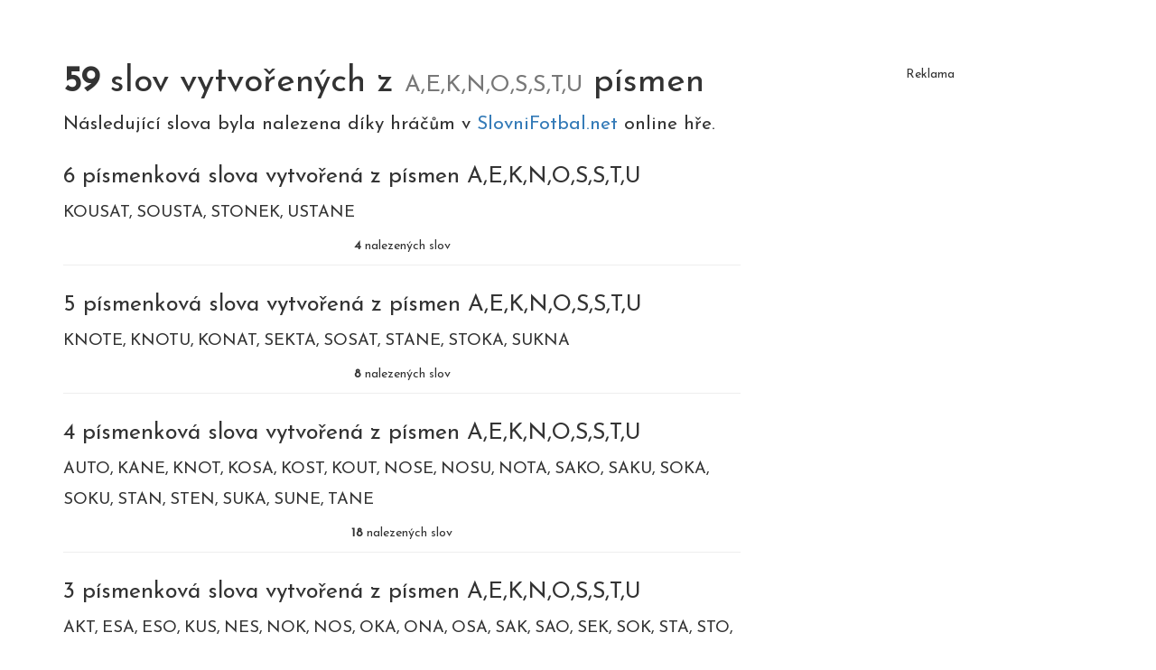

--- FILE ---
content_type: text/html;charset=UTF-8
request_url: https://slovnifotbal.net/c/slova-z-p%C3%ADsmen-AEKNOSSTU
body_size: 2917
content:
<!DOCTYPE html>
<html xmlns="http://www.w3.org/1999/xhtml" lang="cs"><head id="j_idt3">
            <meta charset="UTF-8" />

    <!-- Google Tag Manager -->
    <script>
        (function(w,d,s,l,i){w[l]=w[l]||[];w[l].push({'gtm.start':
    new Date().getTime(),event:'gtm.js'});var f=d.getElementsByTagName(s)[0],
    j=d.createElement(s),dl=l!='dataLayer'?'&l='+l:'';j.async=true;j.src=
    'https://www.googletagmanager.com/gtm.js?id='+i+dl;f.parentNode.insertBefore(j,f);
    })(window,document,'script','dataLayer','	GTM-NWT5FXX');


    function gaTrack(category, action, label) {
        dataLayer.push({'event': 'GAEvent', 'eventCategory': category, 'eventAction': action, 'eventLabel': label, 'eventValue': '1'});
    }
    </script>
    <!-- End Google Tag Manager -->  
            <meta name="viewport" content="width=device-width, initial-scale=1" />
            <meta name="theme-color" content="#ffffff" />
            <meta name="mobile-web-app-capable" content="yes" />
            <meta name="apple-mobile-web-app-capable" content="yes" /> 
            <meta name="apple-mobile-web-app-title" content="SlovniFotbal.net" />

            <link rel="manifest" href="/manifest.json" />

            <link rel="shortcut icon" href="/favicon.png" />
            <link rel="apple-touch-icon" href="/apple-touch-icon.png" />
            <link rel="apple-touch-icon" sizes="57x57" href="/apple-touch-icon-57.png" />
            <link rel="apple-touch-icon" sizes="72x72" href="/apple-touch-icon-72.png" />
            <link rel="apple-touch-icon" sizes="76x76" href="/apple-touch-icon-76.png" />
            <link rel="apple-touch-icon" sizes="114x114" href="/apple-touch-icon-114.png" />
            <link rel="apple-touch-icon" sizes="120x120" href="/apple-touch-icon-120.png" />
            <link rel="apple-touch-icon" sizes="144x144" href="/apple-touch-icon-144.png" />
            <link rel="apple-touch-icon" sizes="152x152" href="/apple-touch-icon-152.png" />
            <link rel="apple-touch-icon" sizes="180x180" href="/apple-touch-icon-180.png" />            
            <meta property="fb:app_id" content="715599612626460" />

            <link type="text/css" rel="stylesheet" async="true" href="/resources/bootstrap.min.css" />
            <style>

                .container{
                    margin: 50px auto;
                }

                .container h1{
                    font-size: 2.8em;
                }
                .container h1 a{
                    color: #333;
                }
            </style>
            <link type="text/css" rel="stylesheet" href="/resources/dist-quickwords.css?v=lkasli" />
                    <meta property="og:image" content="https://slovnifotbal.net/resources/sharingcs.png" />
                    <meta property="twitter:image" content="https://slovnifotbal.net/resources/sharingcs.png" />

        <!--facebook-->
        <meta property="og:title" content="59 slov vytvořených z A,E,K,N,O,S,S,T,U písmen" />
        <meta property="og:type" content="website" />
        <meta property="og:site_name" content="SlovniFotbal.net" />
        <meta property="og:url" content="https://slovnifotbal.net/c/slova-z-písmen-AEKNOSSTU" />
        <meta property="og:description" content="Nalezená slova pro: : AKT, AUTO, ESA, ESO, KANE, KE, KNOT, KNOTE, KNOTU, KONAT, KOSA, KOST, KOUSAT, KOUT, KU, KUS, NA, NE, NES, NO, NOK, NOS + (39)" />

        <!--twitter-->
        <meta name="twitter:title" content="59 slov vytvořených z A,E,K,N,O,S,S,T,U písmen" />
        <meta name="twitter:card" content="summary" /> 
        <meta name="twitter:site" content="SlovniFotbal.net" />
        <meta name="twitter:url" content="https://slovnifotbal.net/c/slova-z-písmen-AEKNOSSTU" />
        <meta name="twitter:description" content="Nalezená slova pro: : AKT, AUTO, ESA, ESO, KANE, KE, KNOT, KNOTE, KNOTU, KONAT, KOSA, KOST, KOUSAT, KOUT, KU, KUS, NA, NE, NES, NO, NOK, NOS + (39)" />

        <link rel="canonical" href="https://slovnifotbal.net/c/slova-z-písmen-AEKNOSSTU" />

        <title>59 slov vytvořených z A,E,K,N,O,S,S,T,U písmen</title>
        <meta name="description" content="Nalezená slova pro: : AKT, AUTO, ESA, ESO, KANE, KE, KNOT, KNOTE, KNOTU, KONAT, KOSA, KOST, KOUSAT, KOUT, KU, KUS, NA, NE, NES, NO, NOK, NOS + (39)" />

        <style>
            .cnt{border-bottom: 1px solid #eee; text-align: center; padding-bottom: 10px;} ul {list-style-type: none;padding: 0;margin: 10px 0;}ul li {display: inline-block;padding: 8px 0px;line-height: 1em;font-size: 1.3em;}ul li:after {content: ",";}ul li:last-child:after {content: "";}h2{font-size: 1.8em; margin-top: 30px;}
        </style>
        <script data-ad-client="ca-pub-4151037240598121" async="async" src="https://pagead2.googlesyndication.com/pagead/js/adsbygoogle.js"></script></head><body>

    <!-- Google Tag Manager (noscript) -->
    <noscript><iframe src="https://www.googletagmanager.com/ns.html?id=	GTM-NWT5FXX" height="0" width="0" style="display:none;visibility:hidden"></iframe></noscript>
    <!-- End Google Tag Manager (noscript) -->

        <div class="container">
            <div class="row">
                <div class="col-sm-12">
                    <h1>
                        <strong>59</strong> slov vytvořených z <small>A,E,K,N,O,S,S,T,U</small> písmen 
                    </h1>
                    <p class="lead">
                        Následující slova byla nalezena díky hráčům v  <a href="/?utm_source=net.topoul.quickwords&amp;utm_medium=internalad&amp;utm_content=catalogTop">
                            SlovniFotbal.net
                            </a>online hře.
                    </p>
                        <h2>6 písmenková slova vytvořená z písmen A,E,K,N,O,S,S,T,U </h2>
                        <ul>
                                <li>KOUSAT</li>
                                <li>SOUSTA</li>
                                <li>STONEK</li>
                                <li>USTANE</li>
                        </ul>
                        <p class="cnt"><b>4</b> nalezených slov</p>
                        <h2>5 písmenková slova vytvořená z písmen A,E,K,N,O,S,S,T,U </h2>
                        <ul>
                                <li>KNOTE</li>
                                <li>KNOTU</li>
                                <li>KONAT</li>
                                <li>SEKTA</li>
                                <li>SOSAT</li>
                                <li>STANE</li>
                                <li>STOKA</li>
                                <li>SUKNA</li>
                        </ul>
                        <p class="cnt"><b>8</b> nalezených slov</p>
                        <h2>4 písmenková slova vytvořená z písmen A,E,K,N,O,S,S,T,U </h2>
                        <ul>
                                <li>AUTO</li>
                                <li>KANE</li>
                                <li>KNOT</li>
                                <li>KOSA</li>
                                <li>KOST</li>
                                <li>KOUT</li>
                                <li>NOSE</li>
                                <li>NOSU</li>
                                <li>NOTA</li>
                                <li>SAKO</li>
                                <li>SAKU</li>
                                <li>SOKA</li>
                                <li>SOKU</li>
                                <li>STAN</li>
                                <li>STEN</li>
                                <li>SUKA</li>
                                <li>SUNE</li>
                                <li>TANE</li>
                        </ul>
                        <p class="cnt"><b>18</b> nalezených slov</p>
                        <h2>3 písmenková slova vytvořená z písmen A,E,K,N,O,S,S,T,U </h2>
                        <ul>
                                <li>AKT</li>
                                <li>ESA</li>
                                <li>ESO</li>
                                <li>KUS</li>
                                <li>NES</li>
                                <li>NOK</li>
                                <li>NOS</li>
                                <li>OKA</li>
                                <li>ONA</li>
                                <li>OSA</li>
                                <li>SAK</li>
                                <li>SAO</li>
                                <li>SEK</li>
                                <li>SOK</li>
                                <li>STA</li>
                                <li>STO</li>
                                <li>SUK</li>
                                <li>TUK</li>
                        </ul>
                        <p class="cnt"><b>18</b> nalezených slov</p>
                        <h2>2 písmenková slova vytvořená z písmen A,E,K,N,O,S,S,T,U </h2>
                        <ul>
                                <li>KE</li>
                                <li>KU</li>
                                <li>NA</li>
                                <li>NE</li>
                                <li>NO</li>
                                <li>NU</li>
                                <li>ON</li>
                                <li>SE</li>
                                <li>TA</li>
                                <li>TO</li>
                                <li>TU</li>
                        </ul>
                        <p class="cnt"><b>11</b> nalezených slov</p>


                    <footer class="lead text-center" style="margin-top: 80px;">Zkuste najít další platná slova ve 
                        <a href="/g/single/AEKNOSSTU?utm_source=net.topoul.quickwords&amp;utm_medium=internalad&amp;utm_content=catalogBottom">
                            hře SlovníFotbal.net
                            </a>
                    </footer>
                </div>
                <div class="col-sm-6">

    <div class="adsenseWrapper">
        <div class="Banner-module__banner Banner-module__left">
            <h5>Reklama</h5>
            <script async="async" src="https://pagead2.googlesyndication.com/pagead/js/adsbygoogle.js"></script>
            <!-- QuickWords all. -->
            <ins class="adsbygoogle" style="display:block" data-ad-client="ca-pub-4151037240598121" data-ad-slot="6636881729" data-ad-format="auto" data-full-width-responsive="true"></ins>
            <script>
                            ( adsbygoogle = window.adsbygoogle || [ ] ).push( { } );
            </script>
        </div>
    </div>
    <div class="adBlockOnShow" style="display: none;">
        <div class="Banner-module__banner Banner-module__left ">
        <h5>
            Máte rádi Scrabble?
        </h5>
        <a href="/x/a-click?idAContent=30100&amp;href=https%3A%2F%2Fiscramble.net%2Fcs%2F%3Futm_source%3Dnet.topoul.quickwords%26utm_medium%3Dadtool%26utm_campaign%3DADBLOCK" target="_blank">
            <img data-src="https://gamiac.net/banner/iscramble/en.png" class="lazyload img-responsive" onload="fetch( '/x/a-view?idAContent=30100', {method: 'GET',headers: { }} ).then(/* just ping*/);" alt="Máte rádi Scrabble?" />
        </a>

        <script>
			// <![CDATA[
			// AdBlockCheck v0.1
			adblock.check( function ( active ) {

				if ( active ) {
					if ( document.querySelector( ".adsenseWrapper" ) ) {
                        document.querySelectorAll( ".adsenseWrapper" ).forEach( el => {
                            el.style.display = 'none';
                        } );
                    }

                    if ( document.querySelector( ".adBlockOnShow" ) ) {
                        document.querySelectorAll( ".adBlockOnShow" ).forEach( el => {
                            el.style.display = 'block';
                        } );
                    }

                    if ( document.querySelector( ".adBlockOnHide" ) ) {
                        document.querySelectorAll( ".adBlockOnHide" ).forEach( el => {
                            el.style.display = 'none';
                        } );
                    }

				}
			}, 1000 );
			// ]]>
        </script>  
        </div>
    </div>
                </div>
            </div>
        </div>

            <script type="text/javascript" async="true" src="/resources/lazysizes.min.js"></script><script defer src="https://static.cloudflareinsights.com/beacon.min.js/vcd15cbe7772f49c399c6a5babf22c1241717689176015" integrity="sha512-ZpsOmlRQV6y907TI0dKBHq9Md29nnaEIPlkf84rnaERnq6zvWvPUqr2ft8M1aS28oN72PdrCzSjY4U6VaAw1EQ==" data-cf-beacon='{"version":"2024.11.0","token":"2ce5e0e8a6af4490820db6f066bfaed6","r":1,"server_timing":{"name":{"cfCacheStatus":true,"cfEdge":true,"cfExtPri":true,"cfL4":true,"cfOrigin":true,"cfSpeedBrain":true},"location_startswith":null}}' crossorigin="anonymous"></script>
</body>
</html>

--- FILE ---
content_type: text/html; charset=utf-8
request_url: https://www.google.com/recaptcha/api2/aframe
body_size: 263
content:
<!DOCTYPE HTML><html><head><meta http-equiv="content-type" content="text/html; charset=UTF-8"></head><body><script nonce="dg0usnem7bm0qNb25D7rug">/** Anti-fraud and anti-abuse applications only. See google.com/recaptcha */ try{var clients={'sodar':'https://pagead2.googlesyndication.com/pagead/sodar?'};window.addEventListener("message",function(a){try{if(a.source===window.parent){var b=JSON.parse(a.data);var c=clients[b['id']];if(c){var d=document.createElement('img');d.src=c+b['params']+'&rc='+(localStorage.getItem("rc::a")?sessionStorage.getItem("rc::b"):"");window.document.body.appendChild(d);sessionStorage.setItem("rc::e",parseInt(sessionStorage.getItem("rc::e")||0)+1);localStorage.setItem("rc::h",'1768817191903');}}}catch(b){}});window.parent.postMessage("_grecaptcha_ready", "*");}catch(b){}</script></body></html>